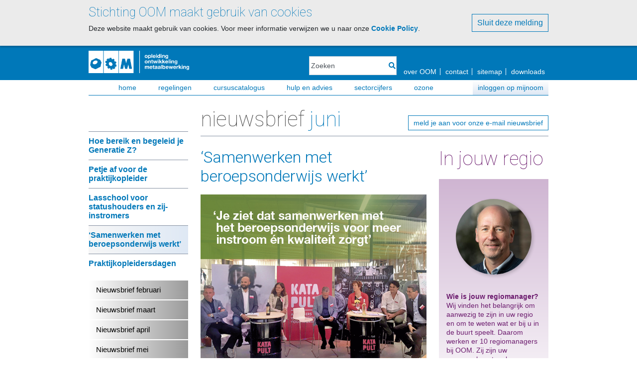

--- FILE ---
content_type: text/html; charset=utf-8
request_url: https://www.oom.nl/Nieuwsbrief/Nieuwsbrief-juni-2019-(1)/Samenwerken-met-beroepsonderwijs-werkt
body_size: 19957
content:
<!DOCTYPE html>
<html  >
<head id="head"><title>
	OOM - ‘Samenwerken met beroepsonderwijs werkt’
</title><meta charset="UTF-8" /> 
<meta charset="utf-8">
<meta name="viewport" content="width=device-width, initial-scale=1"/>

<link rel="stylesheet" href="/OOM/assets/css/bootstrap.min.css" type='text/css'>
<link rel="stylesheet" href="/OOM/assets/css/bootstrap-slider.min.css" type='text/css'>
<link rel="stylesheet" href="/OOM/assets/css/style.min.css?v=4" type='text/css'>
<link rel="stylesheet" href="/OOM/assets/css/font-awesome.min.css" type='text/css'>
<link rel='stylesheet' href='https://fonts.googleapis.com/css?family=Roboto:400,300,100' type='text/css'>

<script type="text/javascript">
  var startup = [];
</script> 
<link href="/OOM/media/images/system/favicon.ico" type="image/x-icon" rel="shortcut icon"/>
<link href="/OOM/media/images/system/favicon.ico" type="image/x-icon" rel="icon"/>
<meta property="og:title" content="‘Samenwerken met beroepsonderwijs werkt’" />
<meta property="og:site_name" content="OOM" />
<meta property="og:url" content="https://oom.nl/nieuwsbrief/nieuwsbrief-juni-2019-(1)/samenwerken-met-beroepsonderwijs-werkt" />
<meta property="og:description" content="" />
<meta property="og:image" content="https://www.oom.nl/getmedia/ce6e56b1-80e2-4fa9-9595-ac698cbfea4a/4_thumb-Katapult.jpg?width=375&height=250&ext=.jpghttps://www.oom.nl/getmedia/8b11ccfa-aa29-4b6b-8a9a-04ff5a38a979/4-artikel-Katapult.jpg" />
<meta property="og:type" content="article" />

<meta name="twitter:card" content="summary_large_image" />
<meta name="twitter:site" content="@oom" />
<meta name="twitter:title" content="‘Samenwerken met beroepsonderwijs werkt’" />
<meta name="twitter:description" content="" />
<meta name="twitter:image" content="https://www.oom.nl/getmedia/ce6e56b1-80e2-4fa9-9595-ac698cbfea4a/4_thumb-Katapult.jpg?width=375&height=250&ext=.jpghttps://www.oom.nl/getmedia/8b11ccfa-aa29-4b6b-8a9a-04ff5a38a979/4-artikel-Katapult.jpg" />
<link href="/CMSPages/GetResource.ashx?_webparts=1697" type="text/css" rel="stylesheet"/>
</head>
<body class="LTR Chrome NLNL ContentBody" >
    
    <form method="post" action="/Nieuwsbrief/Nieuwsbrief-juni-2019-(1)/Samenwerken-met-beroepsonderwijs-werkt" onsubmit="javascript:return WebForm_OnSubmit();" id="form">
<div class="aspNetHidden">
<input type="hidden" name="__CMSCsrfToken" id="__CMSCsrfToken" value="Ne6rAiUr6IE08J6ezPZDoVs0LOCnISV7mMlzdGQOlWhzADBXiv8Uc3ifsO6FGucoa9JjUevvzf+WXKhwG/WetKptzEOJyWkjzHYRWAgkoeA=" />
<input type="hidden" name="__EVENTTARGET" id="__EVENTTARGET" value="" />
<input type="hidden" name="__EVENTARGUMENT" id="__EVENTARGUMENT" value="" />
<input type="hidden" name="__VIEWSTATE" id="__VIEWSTATE" value="EDyMLn6nIEr9tQ+D7HkGrThU1RcaZ574ISWk8o/2f1wzoyk6lVHu4fNnh8xEGBXTCAZtEtN410kz8S25V5G7afjFx+yD7WqPLYhcBxxHQFYgD6iCFRM4noHMYtTYQ5mW4Ekd27aRlpQRx9YKTN6TnULJsU/nk0cTFAQrwRDnI9EAfrrBjMU9xUS7OraLBgciZwjfZ/DPtsvFgli8d8h4I/n+LDQKR8SrR0WuUw+5vGRmet05HR4JT+Dmu2fBnBx5DFaaeIMEnEnWWpRHwY3ftnf8ZuOPIvNeuVZzchvF/PauhXnN3HlZZbiZqvFkBBq8b37eQ3NYb4U8gguLGGG+0CMVnf8ARpjdZ+5DeSto99BuJYwalOPN6DT6qbueXq1LeMnEyZKXUa0L+N5ecIKFVO0aSXYuYsBNP/3sR+caOVy2tKGzFqSa8c0RrfviZQ3NT7POGWkEJCJUfJox46t13U35gQ1hxrsFD3fvVIs1WNhGD+B5ANYUkXEIsEdseGeWZNCxGwiMpl1qyBo0mBbNzniumnv+piGGZ/EjQGPsMpHFgd+K3bG1wPjlvP0UBVeRThEVUZnE7ktkHXizoY75i9jJz2fyLHPrbbP5PuEyu2u5U2PdaYH/dq6OJjJmxG3UGfTPxI66wfOLfdjGTRH4fcsOhnJYPowgFyfAUXCir+l0I4WUOtiBzdugSRyKKU2rbhKPslGqR+0RA2jYO+7HlQtOHOyZlxCgxCWY+nhwBiHYaMGlSvlcDJ1jPxvV56shRK+pqBNJLwiRAvow8wrj0IkZTmcfWNzZzSyuwGP18Uuv0R/vYXU3skHfmhi3LBalpk7lE7mdG83Yi21uMCeAG3pMl0XXNwuae7Wd5BgYY8yU/WNE5vr71keLeWWasmZdmh/MXHu20yHCgpRTgqutw3ZKqT1o8US6rhGJYTeiTzN659XrygjyEfwKKyliEOWCRJXtf2C8K58xQRt2XlnpgU7EW8rcvdV3bGjkaT19IuVg0BSsDCSctdwZR+Dl156dkNaOusmA+/t2ncLSCXPnrvO61cwSrKMjgJ64t822l4rm1DJnFgvIDO+vhXWlXnQ7XdJft5m3wH6VLFXLssC6lNyKm2PWiWCNRbSJJN2Wxb4SOL7OVdDmu3RpDhMA/QPvlqpA3w77usxVgrLWVsyF/i2sGBgZS7Ju9LHqKyut5XbQKPhsqn/i07Lto/[base64]/SYWquG46sCGRaJm5H5brtDRrSYhYZPkvUzkPsl9GMbGC2qBDuH/nMNOgqrOZl576Y86RO7ySXNfkTh0L18TJee86duPt50c1bGYCHxRtYc4iU3u6rSr7S4bAr3MBXFCmwUv/rWUZjgq58pAYzSk/SU0T4L3TCilNHrt+DDVhmq+q3tzGK8Ugx4vcs3McAnCC8FUJ85wGD/[base64]/llS9BPrezgVGgnKwpbZMKHG3I0fW7VucnS9+VFpXiTcyxgKObBk8TXbBCbsa2GgrFTjXCImFsozww3PbW7soTwCUbzCgN/ppG+EB6dHA0OcrASRee7szdIVcb3c0O7BRpf+mxsvy41Ppe7z60/2dygopQwTDztz+DP8sD1/SLygWmAb33e/S9h2BBZ6FL+oY7H2Xe3+G69NQwvVrg/4voeFavdlm4tS+3achoNFw7bc4PvtDL83CNgRzqZYJFzO6zRaLLeUIiZalXmV8lFfV2SOzdrFqoOe0qc4xVbYJdqgr9H4ForDOnfqqnlNjfnXEz+v7BqVqG6QfQYXEKxq6iteDcBArSqcg3T+HaQbdVV2A3fxUlSqae9EI3VG+Ep3ylpkLWfA/ZmrLogzXe7rqhvq0tdBMVYpFhTIcmpswpimm3NrHGSt/[base64]/xT6fkT0cuFThhyqu/[base64]/r2VsyK/JKoHcivrzuyRTB2G2nth8eyKo9mzcRT/f4cn40h1or8khVX634mbpCXiJxLDWHC9oC8k2FuqAWe3Q1yji27y24Nx4Y+PeOmKz2WvZHtHakfvIkm3hox6HIcx4GMEKrAH0KPI4utjj5VB+pexnt1Fsts78LTNM7QFJMc04UfG62WatRSkjKcDAubIVog7u8PHCeAd7QqMLT4J8b5NvXU6an3nkuCER+/wUpfdXMGaCcBYlNqH5Qpfv8ok8oDchEl4swj0osH+948k2wKMPchAksHbgX8WoLIOWdzp7cuKFbsKu2FTY2aKO4Dpan3Ac479q4tY8DohzwKY6xD+ayTmhP8GpypOB/AT1BqeV+30xXQ8JTWwUWB2fR8eTWzNaV+uVFQ0bz5EYLv0NSB3CGrWZU1JSBt9kQc+IwZVKGD4WEl+H4Ay7H7fyTxCZ0MiiJ5hZy0IK14yZdPHUBzSVBA6RiNsgrpxDknKXxu3pfOhf6ErsKMC2ogx+1StIYm3IhisPkg/rxYSzfgiEUqr4Lv1wKaLsyuB8MNEJab71eu4N0rr0OBounsa/onsyh7CxSQ0tznpIwWsb8idnsI0lF0KeR8ucOMYBosCPA8IEDDE0tEer21/Q4Jl3KRT/uSubnTA20rp/gfdgpTGaw9+l8pwOX6Rzrr2vmDr7vL64lzKpM77+uokNIOoUgx0V4r0IL4glq7veXqMpGLTj4VURD+DyYNpFtLN8gXj9r4OhtDEIpSi+Ni+2IxTJfVjVMUavl1gCJwQ1L/xWUmh9AknzgL+t7NUJw8zyIXeKdEWP77etxhkki6Cg4y2pRR8AK+BS1fHhx9bmy8nsEy+qfZqO/B0r7ktBVnnyIZNehWgjWMKwM4QqWZmWYKCz5DR9S06vGjr2eJlHo+CfIVPc6Dne8kad63yv9WJbUKAFRdeUzkyzliOJHi1xql3eJhYGdcJfdb3iWy3x8AeFbHRqq5z/4VLcwlfgT/eCM/ih/ZJPOVsJ7rReiTWnKiYGupjOCiqGgVDvsxz9gbqo1egbzEnM3AfKafjnoF3nJF2q4oBVMkmxaY7+YOZecZX47fCibPMyophLGLsZ0FK7s6xzmLd+LEzsEouScK1FM6FI0tvR9U/+QYSWl7er4OzAAKDM6nN18gOFw7r+PAIutvcMUcu1JrxjI9GGRvnlbji1uYZh+4Et3hxjQzqo00x+lDM/[base64]/up6YvBIEIVCI4wLfy6gEadCr7ui8aiKVD0RDDiv3gI79hN1aU4kAQC8zcFEEXNg3rJ/kFI9HaS2vlGWvqtidFOhfsAb2HLJsRlh267JSaMWBbfIIxA/PVjVyQxBQ7wmDYGcmfWypKqHdpO8MrAiV6w7YVJMYtOFQ58JqnJdg5zidFcxkrG4w/omVDJ0QDI1iBCwEhdlvJwOrdJKVhYiiR+6gnluAxjWQ/ULgsMCXjHRpCzsMSyo8Lf9EXaD7+teDBBi0VDs9FzHNgIoXojtv18xyMVpQkBHFCCP290sHr57Fi0jGkd2bz+Izmxg89qoG+lYut9OMPb8TjV8fIsEj0jKXm3ZAps+BUO+jRR7g+o7sWm8V9zBXUCxFH/r5x84wC3aA9VXcuet5xVfYf2EBSAyCSmAtSFGpmDL4AjhWnjkhFI97tTvkkG3/roTzSMrP4VdQtg/G4vIcm7CiaUzdUcTgQyZHEf9z2Mo5dm1NYNr77ux7/NuGafbDEfaL9PmGeVbu8ABolyAlwqceYjp4pzm9+2mmpJDE9QLiuBwZ2QMyhFLbaVa1lFxZCNmwkzau/GW+rWsXvKkTL4WCI9LZDOGaJ6uLIR5LZLby6g06qkCJRDbU1LNUJlLYlyPz+kn/oo2NZve19CNi+rb7QV4kXjYXGNC4xtpEodfWXB/[base64]/aZaw18PGHTjGM14bCgM1N9hqptCYEHQHuCcAdAcJ7rwR2O9ZUnqn5ngwWRZz+ihMOLgpAGDuFCkrBz7O3b9ioE9QnUIB7FVHZy+JCjjNy7TzFLnT69Tte31OHBkCWc8h1SwGQYY9WwizhEgBNeMN/TggI1mN72r3AfnwRoEhpU6R00cUHi6045MDTJYrXShDIZQp5YexxLINFU8//bYPIcuUsrM9YfQg+Xq2ZG93DFieSBGn3izwEQGAxfA97GZ3hnRc5vaF+4rvqyCQ9gt0u4l2d7jj+U9lReJw8v4OTtASAKQ2fueZLksxNwi/FbDhPpqTyheXMoliwGsd5HmnzZ2v0UrqGQVHRlxpLpE9fFLzo2caeyMtIeZUR65YbEMHzdtCnCCFDhn0l1wgCVvA/6O1Amz4IUOqIUjEsweqmqnXaVFIie7ykckGtme9y0w8FnhDAscWGexFIu4uIaQ5HKQVLn/ArpvECDiKCmuiTRFp96qzCpRlKwXyJlJmB5D5dnEKFlzumORf+hGF5NVlrywFWt3cm41/+z+e3n03Dob7EvHRYvUbW6g9/iNpMxf98Rew1ABCDwAV3Vo1OA42Nn+3V+SeKuxexE9Md/8Kc2AJEsBLvSsc/Fy8Rgm06LbYt8Uecd3ywjxv3HXT4tzb3rREujXP5XSyfE/MKkonbrv1M0mPCCor/[base64]/U7hRSpMXe8vPhRXmxpYU3CTylI4fUm/dKokRSywBzMNyWLwXoiz0si0CzDuFKME2/crVduSCbFIyNIttesVWQiil/AZogPOmrIbImEZuMvdehxdDfxIjvm5vuPEMcrCWvdksDUMLtia+ezXZ6NLmTsR6izJ1/wfydDrzKveyJ5xVjwFnmy9zs9aI5PWVcAk4jxRdfj9jnpwjAax22/Nz8RZNYeDVs5udTNMNEXmfGI0LYJmXxHHwlqWKt9rtp3SPcDiRVjyCVDRF9j0nFYabEzDLsFB17v6WtBuGsogUKQHctbkqZk29rKCzYTsjTXA530z6IGFUUQ2GFcR4FiLVnja0zs2PqScxrq/CCYtOB1NPk2eRMtbKM242jBy69qcunitIH+19rmHA0Hc4Q8SJMJNJuBwnqraGPzxvnpFdiW/DyppUnoMuocYY+3pU/T9yu4qqml25cnWrCwir/[base64]/BGrOtww1NdcGV18TeBTRN6elXYp6Ts6KYTFuJ0DKiPKNIEXOa4aJm+fueuQpJOHI29yfCW6hHG3UezApGahoh/DYOCS5WK+RAdm+uyJ1frevPEysM0jkjiKhjqwpTAlLKAzAEifbhrVvGTHykaSTtFIPxox1+UoLnhIZn/8E+nG60bT+ES8hke01Amm0rnqjsV4SFBbM80UDSuUYlEgN8C49F3iP0eOnaXygMlfFlaN/AY2C3jt4YUb6mC4ZsWeEuWmTJjTWfxeL/HbsSBzfM6t2zmEQyhLk+ELsRmvMgh9aFPBjlJxtxq/JVWI0ZR61T/s6ovb/Z4tvZIfE9JdIBWQJUd6Jtp0bTMQrg/kbl5uTQEe2HPelJnl9MkQVocH1FO5E8MBcV87yhpj+AXplTdSsVxKgAvvdSymnv7ebZPAUXhe1PLn9kr/sWbxhM/XSxjwhxKKxERE7+TMHeUF98kt3+w7s+Zah4UlwrXT/uy4bmsKsYTMF+rH9QEz+YZpxjGNQFM4jYMVH92hML4wvmVlr4E/3zJVvDNvhH61fQB16au/OP5s=" />
</div>

<script type="text/javascript">
//<![CDATA[
var theForm = document.forms['form'];
if (!theForm) {
    theForm = document.form;
}
function __doPostBack(eventTarget, eventArgument) {
    if (!theForm.onsubmit || (theForm.onsubmit() != false)) {
        theForm.__EVENTTARGET.value = eventTarget;
        theForm.__EVENTARGUMENT.value = eventArgument;
        theForm.submit();
    }
}
//]]>
</script>


<script src="/WebResource.axd?d=pynGkmcFUV13He1Qd6_TZLfzbhDjmZ9llDL9rftHMxoJp5_dtox0ylDTilxOifa9DDf0ddi_ia3fTrDEqoa2xA2&amp;t=638901598200000000" type="text/javascript"></script>

<input type="hidden" name="lng" id="lng" value="nl-NL" />
<script src="/CMSPages/GetResource.ashx?scriptfile=%7e%2fCMSScripts%2fWebServiceCall.js" type="text/javascript"></script>
<script type="text/javascript">
	//<![CDATA[

function PM_Postback(param) { if (window.top.HideScreenLockWarningAndSync) { window.top.HideScreenLockWarningAndSync(1080); } if(window.CMSContentManager) { CMSContentManager.allowSubmit = true; }; __doPostBack('m$am',param); }
function PM_Callback(param, callback, ctx) { if (window.top.HideScreenLockWarningAndSync) { window.top.HideScreenLockWarningAndSync(1080); }if (window.CMSContentManager) { CMSContentManager.storeContentChangedStatus(); };WebForm_DoCallback('m$am',param,callback,ctx,null,true); }
//]]>
</script>
<script src="/ScriptResource.axd?d=NJmAwtEo3Ipnlaxl6CMhvpeR8MERf5wK19pl1hHUfRsM08qw2eN1GXeS-0kCfTb1aL8GjSqJpDWy4KLnyeeKrY61W0U8ykaktsmcrKaeQRggw8ltQKnWVnQmoC0QZl-3OfxXIh5D8NcT_vtuX5v_54dxjh_TRIxROosnkaZfygU1&amp;t=345ad968" type="text/javascript"></script>
<script src="/ScriptResource.axd?d=dwY9oWetJoJoVpgL6Zq8OP0Jio0J1TbBpspr5XOaD9tf_3HWpjzoJAHpYXiD2Btq_nSJ2FQl5gRvdAHFp5nW-PK52oFpNsCuJQigeCSBOcbKAQib24ZWAD_oBBLZSGLCimrel1MceJCTSuDZnOM8XOiJbIf6EMKynMNt0WqExUk1&amp;t=345ad968" type="text/javascript"></script>
<script src="/ScriptResource.axd?d=eE6V8nDbUVn0gtG6hKNX_De8AhkKgAxE8yYPAwIvqge_x4bH3wvW7JBTEC3eQEfcYLKVTf4PhfNdkZIxLKy74F9olCuYAgff9C8BlFOaRxWHQcKOc3Rrnd_lvf0sPIiN0&amp;t=27679117" type="text/javascript"></script>
<script src="/ScriptResource.axd?d=ZZCcFM0bFeS-uv9-t6knbLup9BghMHiKUWqTerru1gksLfxnnxy_ZDoEAtuJgjFV0W2VMtxIOH0C9Ap2TlVL5Nuxrb4NZRa8Oh6a4Xd2NDjG6yB_Ac43F_f_y10DM6Q5k5LNMy5gudN5TQfPCa16RA2&amp;t=27679117" type="text/javascript"></script>
<script src="/ScriptResource.axd?d=mcAASOSteirJeuV-3by3UbixuPk6dQStqnUZgosVI26AyEMavsQkCx4GmxB3x9GI1iQldVUnLIUzk_uQJ0cD6g22DX8XTmQ_tFVuszJ9ljQ1&amp;t=27679117" type="text/javascript"></script>
<script src="/ScriptResource.axd?d=jwf4VSQi7LeShc44FJ-gAS0LZDAE2rY5w-CpQKQFamGOws1Quh4az02p-6NZzosVtMRVZxpQhI4o48rMaJbsR3VnZqTNo_RGc_UROP5nwFGJcgwfBrGfKOGVbRBkmKeJ0&amp;t=27679117" type="text/javascript"></script>
<script src="/ScriptResource.axd?d=HEFpVKbnoeQjkjHkFKu3MPreMoNzVtxjBKPZefK3sQGR3wKcjRf8M2540WfB8dECaME7iLdv1dgN0jpmtK2keDVdX2YSFR9To0n9YoHBslsIKK-3InY4wll8_W6YZcg00&amp;t=27679117" type="text/javascript"></script>
<script src="/ScriptResource.axd?d=X6kQKInQS5YQqruiTh57iGnfgi-kr4GOuCeS1C5Mkv93SWvhV26EtXofT1WTwmUFnZDdkkxHNwC2aG7NPrvzJ6-9O7RmaXriaMhIUh4kw9KSe4JGILe0ZLD9aunKtVkG0&amp;t=27679117" type="text/javascript"></script>
<script type="text/javascript">
	//<![CDATA[

var CMS = CMS || {};
CMS.Application = {
  "language": "nl",
  "isRTL": "false",
  "imagesUrl": "/CMSPages/GetResource.ashx?image=%5bImages.zip%5d%2f",
  "isDebuggingEnabled": true,
  "isDialog": false,
  "applicationUrl": "/"
};

//]]>
</script>
<script type="text/javascript">
//<![CDATA[
function WebForm_OnSubmit() {
null;
return true;
}
//]]>
</script>

<div class="aspNetHidden">

	<input type="hidden" name="__VIEWSTATEGENERATOR" id="__VIEWSTATEGENERATOR" value="A5343185" />
	<input type="hidden" name="__SCROLLPOSITIONX" id="__SCROLLPOSITIONX" value="0" />
	<input type="hidden" name="__SCROLLPOSITIONY" id="__SCROLLPOSITIONY" value="0" />
</div>
    <script type="text/javascript">
//<![CDATA[
Sys.WebForms.PageRequestManager._initialize('manScript', 'form', ['tctxM',''], [], [], 90, '');
//]]>
</script>

    <div id="ctxM">

</div>
    
<a id="top"></a>
<section class="cookie-consent">
<div class="CookieConsent">
    <span id="p_lt_ctl01_SimpleCookieLawConsent_lblText" class="ConsentText"><h1>Stichting OOM maakt gebruik van cookies</h1>
<p>Deze website maakt gebruik van cookies. Voor meer informatie verwijzen we u naar onze <a href="/cookie-policy">Cookie Policy</a>.</p></span>
    
    <span class="ConsentButtons">
        
        
        <input type="submit" name="p$lt$ctl01$SimpleCookieLawConsent$btnAllowAll" value="Sluit deze melding" id="p_lt_ctl01_SimpleCookieLawConsent_btnAllowAll" class="ConsentButton btn btn-default" />
    </span>
</div>
</section>

<header>
    <div class="header-inner">
        <h1 class="hidden">‘Samenwerken met beroepsonderwijs werkt’</h1>
        <a href="#" class="toggle-menu"><i class="fa fa-bars"></i></a>
        <a href="/" class="logo">


<img id="p_lt_ctl04_EditableImage_Logo_ucEditableImage_imgImage" src="/OOM/media/images/system/images/oom_wit.png" alt="Stichting OOM" />

</a>
        <div class="position">
            

<style>
	
</style>

<div id="p_lt_ctl05_OOM_SmartSearchBox_pnlSearch" class="search" onkeypress="javascript:return WebForm_FireDefaultButton(event, &#39;p_lt_ctl05_OOM_SmartSearchBox_btnLinkBtn&#39;)">
	
    <label for="p_lt_ctl05_OOM_SmartSearchBox_txtWord" id="p_lt_ctl05_OOM_SmartSearchBox_lblSearch" style="display:none;">Search for:</label>
    <input type="hidden" name="p$lt$ctl05$OOM_SmartSearchBox$txtWord_exWatermark_ClientState" id="p_lt_ctl05_OOM_SmartSearchBox_txtWord_exWatermark_ClientState" /><input name="p$lt$ctl05$OOM_SmartSearchBox$txtWord" type="text" maxlength="1000" id="p_lt_ctl05_OOM_SmartSearchBox_txtWord" class="form-control" />
	<a id="p_lt_ctl05_OOM_SmartSearchBox_btnLinkBtn" href="javascript:__doPostBack(&#39;p$lt$ctl05$OOM_SmartSearchBox$btnLinkBtn&#39;,&#39;&#39;)"><i class="fa fa-search"></i></a>	  
    <div id="p_lt_ctl05_OOM_SmartSearchBox_pnlPredictiveResultsHolder" class="predictiveSearchHolder">

	</div>

</div>
            <nav class="menu-global">
                <h1 class="hidden">Navigatie</h1>
                <ul>
<li><a href="/Over-OOM">over OOM</a></li><li><a href="/Over-OOM/Contact">contact</a></li><li><a href="/Sitemap">sitemap</a></li><li><a href="/Downloads">downloads</a></li>
</ul>
            </nav>
        </div>
    </div>
    <nav class="menu">
        <h1 class="hidden">Menu</h1>
        
	<ul id="menuElem">
		<li>
			<a href="/">Home</a>
		</li>
		<li>
			<a href="/Regelingen">Regelingen</a>
		</li>
		<li>
			<a href="https://www.cursuscatalogus.nl">Cursuscatalogus</a>
		</li>
		<li>
			<a href="/Hulp-en-advies">Hulp en advies</a>
		</li>
		<li>
			<a href="/Sectorcijfers">Sectorcijfers</a>
		</li>
		<li class="highlight">
			<a href="https://www.mijnoom.nl/">Inloggen op mijnoom</a>
		</li>
		<li>
			<a href="https://www.oom.nl/Hulp-en-advies/oZone">oZone</a>
		</li>

	</ul>



    </nav>
</header>


  <main class='page-type-oom-news'>


<section class="page-content news">
  <aside>
    <nav class="nav-news">
	<ol>
<li>
  <a href="/Nieuwsbrief/Nieuwsbrief-juni-2019-(1)/Hoe-bereik-en-begeleid-je-Generatie-Z" >Hoe bereik en begeleid je Generatie Z?</a>
</li>
<li>
  <a href="/Nieuwsbrief/Nieuwsbrief-juni-2019-(1)/Petje-af-voor-de-praktijkopleider" >Petje af voor de praktijkopleider</a>
</li>
<li>
  <a href="/Nieuwsbrief/Nieuwsbrief-juni-2019-(1)/Lasschool-voor-statushouders-en-zij-instromers" >Lasschool voor statushouders en zij-instromers</a>
</li>
<li>
  <a href="/Nieuwsbrief/Nieuwsbrief-juni-2019-(1)/Samenwerken-met-beroepsonderwijs-werkt" class="active">‘Samenwerken met beroepsonderwijs werkt’</a>
</li>
<li>
  <a href="/Nieuwsbrief/Nieuwsbrief-juni-2019-(1)/Praktijkopleidersdagen" >Praktijkopleidersdagen</a>
</li>

	</ol>
</nav><nav class="grey-menu">
	<ol>
      
<li>
  <a  href="/Nieuwsbrief/Nieuwsbrief-februari-2025">
    Nieuwsbrief februari 
  </a>
</li>

<li>
  <a  href="/Nieuwsbrief/Nieuwsbrief-maart-2025">
    Nieuwsbrief maart 
  </a>
</li>

<li>
  <a  href="/Nieuwsbrief/Nieuwsbrief-april-2025">
    Nieuwsbrief april 
  </a>
</li>

<li>
  <a  href="/Nieuwsbrief/Nieuwsbrief-mei-2025">
    Nieuwsbrief mei 
  </a>
</li>

<li>
  <a  href="/Nieuwsbrief/Nieuwsbrief-juni-2025">
    Nieuwsbrief juni 
  </a>
</li>

<li>
  <a  href="/Nieuwsbrief/Nieuwsbrief-juli-2025">
    Nieuwsbrief juli 
  </a>
</li>

<li>
  <a  href="/Nieuwsbrief/Nieuwsbrief-augustus-2025">
    Nieuwsbrief augustus 
  </a>
</li>

<li>
  <a  href="/Nieuwsbrief/Nieuwsbrief-september-2025">
    Nieuwsbrief september 
  </a>
</li>

<li>
  <a  href="/Nieuwsbrief/Nieuwsbrief-oktober-2025">
    Nieuwsbrief oktober 
  </a>
</li>

<li>
  <a  href="/Nieuwsbrief/Nieuwsbrief-november-2025">
    Nieuwsbrief november 
  </a>
</li>

<li>
  <a  href="/Nieuwsbrief/Nieuwsbrief-december-2025">
    Nieuwsbrief december 
  </a>
</li>


	</ol>
</nav> 
    
  </aside>
  <article>
    <h1>	Nieuwsbrief juni 



</h1>
    <a id="p_lt_ctl08_pageplaceholder_p_lt_ctl03_Link_Button_Subscribe_btnElem_hyperLink" class="button inschrijven" href="/Nieuwsbrief/Inschrijven-nieuwsbrief"><span id="p_lt_ctl08_pageplaceholder_p_lt_ctl03_Link_Button_Subscribe_btnElem_lblText">meld je aan voor onze e-mail nieuwsbrief</span></a>

    <div class="columns">
      <div class="column">
        <h1>‘Samenwerken met beroepsonderwijs werkt’



</h1><img id="p_lt_ctl08_pageplaceholder_p_lt_ctl04_EditableImage_NewsImage_ucEditableImage_imgImage" src="/getmedia/8b11ccfa-aa29-4b6b-8a9a-04ff5a38a979/4-artikel-Katapult.jpg" alt="" />

<p><strong>	Op 13 en 14 juni vond de Katapultdag on tour plaats in Noord-Holland. De meest innovatieve ideeën voor een structurele verbinding tussen beroepsonderwijs en bedrijfsleven werden gepitched voor een jury met onder andere OOM-directeur Erik Yperlaan.<br />
&nbsp;



</strong></p>Katapult is een netwerk van meer dan 180 samenwerkingsverbanden tussen onderwijs en bedrijfsleven en zet zich in om de samenwerking tussen onderwijs, bedrijfsleven en maatschappij te verbeteren. De netwerkorganisatie kwam in 2016 voort uit Platform Bèta Techniek en wordt gefinancierd door de ministeries van OC&amp;W en EZK en Techniektalent.nu.<br />
<br />
<strong>Innovatie challenge</strong><br />
Het thema van de tweedaagse Katapultdag on tour in Noord-Holland was &lsquo;Een structurele verbinding tussen innovatie en beroepsonderwijs&rsquo;. Voor de deelnemers uit beroepsonderwijs en bedrijfsleven waren op 13 juni verschillende routes in de provincie uitgezet op het gebied van SMART, Industrie 4.0, Energie en Zorg. Op 14 juni stond er een <em>innovatie challenge</em> op het programma bij de 3D Makerszone in Haarlem. Bedrijven en NGO&rsquo;s zoals ECN Petten, PWN en Tata Steel hadden hiervoor concrete vraagstukken aangeleverd, waar 7 teams van projectleiders, docenten, studenten en bedrijven antwoord op moesten geven. Aan het eind van de middag werden de plannen gepitched voor de jury.<br />
&nbsp;<br />
<strong>Instroom én kwaliteit</strong><br />
Erik Yperlaan beoordeelde als jurylid de meest innovatieve ideeën voor een structurele verbinding tussen beroepsonderwijs en bedrijfsleven. &lsquo;Samenwerken met het beroepsonderwijs werkt. Je ziet dat het voor meer instroom én kwaliteit zorgt. Bij het Nova College in Haarlem bijvoorbeeld, steeg de instroom van mbo-studenten met 18 procent, dankzij de samenwerking binnen Techport. Studenten krijgen nu de nieuwste innovaties mee in hun opleiding door de verbinding met het Field Lab Smart Maintenance, dé proeffabriek voor slim onderhoud in de maakindustrie.&rsquo;&nbsp; De jury was onder de indruk van de voorstellen en riep twee teams uit tot winnaar. Met de uitkomsten zal Katapult de ministeries van OC&amp;W en EZK adviseren over wat zij kunnen doen om de verbinding tussen beroepsonderwijs en bedrijfsleven in de regio te ondersteunen.<br />
&nbsp;<br />
<strong>Samenwerken met het beroepsonderwijs?</strong><br />
Zou jij ook (intensiever) willen samenwerken met het beroepsonderwijs? Katapult kan je daarbij helpen. Op <a href="https://netwerk.wijzijnkatapult.nl/">netwerk.wijzijnkatapult.nl</a> vind je samenwerkingsverbanden bij jou in de buurt - in de metaal of cross-sectoraal- bij wie je je aan kunt sluiten. Je kunt natuurlijk ook zelf een samenwerkingsverband opzetten. Op <a href="http://www.wijzijnkatapult.nl/bedrijven">wijzijnkatapult.nl/bedrijven</a> vind je goede voorbeelden, business modellen, <em>trouble shooting, </em>creatieve ideeën, samenwerkingsvormen en routes naar financiering.<br />
&nbsp;<br />
<em>Vragen over samenwerking met het beroepsonderwijs? Mail naar </em><a href="mailto:hallo@wijzijnkatapult.nl"><em>hallo@wijzijnkatapult.nl</em></a><em> of bel 070-3119717.</em><br />
&nbsp;<br />
&nbsp;





<section class="share">
	<ol>
		<li><a target="_blank" href="https://twitter.com/intent/tweet?text=‘Samenwerken met beroepsonderwijs werkt’ ‘Samenwerken met beroepsonderwijs werkt’" class="fab fa-twitter-square"></a></li>
		<li><a target="_blank" href="https://plus.google.com/share?url=https://oom.nl/Nieuwsbrief/Nieuwsbrief-juni-2019-(1)/Samenwerken-met-beroepsonderwijs-werkt" onclick="window.open(this.href,'','scrollbars=1,resizable=1,width=400,height=620');return false;" class="fab fa-google-plus-square"></a></li>
		<li><a target="_blank" href="http://www.facebook.com/sharer/sharer.php?u=https://oom.nl/Nieuwsbrief/Nieuwsbrief-juni-2019-(1)/Samenwerken-met-beroepsonderwijs-werkt&t=‘Samenwerken met beroepsonderwijs werkt’" class="fab fa-facebook-square"></a></li>
		<li><a target="_blank" href="http://www.linkedin.com/shareArticle?url=https://oom.nl/Nieuwsbrief/Nieuwsbrief-juni-2019-(1)/Samenwerken-met-beroepsonderwijs-werkt" class="fab fa-linkedin"></a></li>
		<li><a target="_blank" href="mailto:?subject=Artikel van oom.nl &body=Hallo,%0D%0A%0D%0AIk kwam een artikel tegen die je wellicht interessant vindt:%0D%0Ahttps://oom.nl/Nieuwsbrief/Nieuwsbrief-juni-2019-(1)/Samenwerken-met-beroepsonderwijs-werkt" class="fas fa-envelope-square"></a></li>
	</ol>
</section>       
        
      </div>
      <aside class="column">
          <h1>In jouw regio



</h1>


    <div class='regiomanager color8'>
        <div class="photo">
            
                    <img src="https://www.oom.nl/getmedia/20ce17cf-2445-4dab-8fe7-57db63e8dae9/RKL" />
                
                    <img src="https://www.oom.nl/getmedia/e77a50c0-8dc8-4d22-bb2e-ba5b680c07bd/MKA" />
                
                    <img src="https://www.oom.nl/getmedia/9b71030c-2039-4ead-98dd-547af3f818c8/MSC" />
                
                    <img src="" />
                
                    <img src="https://www.oom.nl/getmedia/dff48fc3-0222-46df-a6cc-40899f1c8d0c/DAG" />
                
                    <img src="" />
                
                    <img src="" />
                
                    <img src="https://www.oom.nl/getmedia/94e6bb70-039d-4282-98b5-ad0193ffbcac/AVE" />
                
                    <img src="https://www.oom.nl/getmedia/5b6b42e3-89e5-45cd-bb14-ce6871d2632e/JLE" />
                
                    <img src="https://www.oom.nl/getmedia/5ea56310-e344-4c37-a364-7c5842e54469/BST" />
                
        </div>
                            
        <p id="p_lt_ctl08_pageplaceholder_p_lt_ctl06_OOM_RegioManager_pMultipleRegionManager">
            
            
                <b>Wie is jouw regiomanager?</b><br />
                Wij vinden het belangrijk om aanwezig te zijn in uw regio en om te weten wat er bij u in de buurt speelt. Daarom werken er <span id="p_lt_ctl08_pageplaceholder_p_lt_ctl06_OOM_RegioManager_lblCountRegionmanagers">10</span> regiomanagers bij OOM. Zij zijn uw aanspreekpunt en kunnen u helpen en adviseren bij uw opleidingsbeleid.
            
        </p><div id="p_lt_ctl08_pageplaceholder_p_lt_ctl06_OOM_RegioManager_pnlFormZipCode">
	
			<input name="p$lt$ctl08$pageplaceholder$p$lt$ctl06$OOM_RegioManager$txtZipcode" type="text" id="p_lt_ctl08_pageplaceholder_p_lt_ctl06_OOM_RegioManager_txtZipcode" class="form-control" placeholder="postcode" />
			<input type="submit" name="p$lt$ctl08$pageplaceholder$p$lt$ctl06$OOM_RegioManager$btnChangeZipCode" value="wijzigen" id="p_lt_ctl08_pageplaceholder_p_lt_ctl06_OOM_RegioManager_btnChangeZipCode" class="btn" />
		
</div>
    </div>



    <div class="activities-regional color8">

        <h1>Activiteiten</h1>

        <div class="activities-regional-inner">
            

                    <h2>januari</h2>

                    
                            <ul>
                        
                                <li>
                                    <div class="day-of-month">27:</div>
                                    <div>
                                        <a href="/Activiteitenkalender/Activiteit?ActivityID=2001070">Webinar: Aan de slag met OOM</a>
                                        Online
                                    </div>
                                </li>
                        
                                <li>
                                    <div class="day-of-month">27:</div>
                                    <div>
                                        <a href="/Activiteitenkalender/Activiteit?ActivityID=2001053">Gevorderdentraject voor de Praktijkopleider Amstelveen</a>
                                        Amstelveen
                                    </div>
                                </li>
                        
                                <li>
                                    <div class="day-of-month">29:</div>
                                    <div>
                                        <a href="/Activiteitenkalender/Activiteit?ActivityID=2001008">P&O Café</a>
                                        Utrecht
                                    </div>
                                </li>
                        
                            </ul>
                        

                

                    <h2>februari</h2>

                    
                            <ul>
                        
                                <li>
                                    <div class="day-of-month">24:</div>
                                    <div>
                                        <a href="/Activiteitenkalender/Activiteit?ActivityID=2001071">Webinar: Aan de slag met OOM</a>
                                        Online
                                    </div>
                                </li>
                        
                                <li>
                                    <div class="day-of-month">12:</div>
                                    <div>
                                        <a href="/Activiteitenkalender/Activiteit?ActivityID=2001103">Demo oZone</a>
                                        Online
                                    </div>
                                </li>
                        
                                <li>
                                    <div class="day-of-month">19:</div>
                                    <div>
                                        <a href="/Activiteitenkalender/Activiteit?ActivityID=2001112">oZone voor auteurs</a>
                                        Online
                                    </div>
                                </li>
                        
                                <li>
                                    <div class="day-of-month">3:</div>
                                    <div>
                                        <a href="/Activiteitenkalender/Activiteit?ActivityID=2001081">workshop oZone inrichten en aan de slag (voor MKB-bedrijven)</a>
                                        Online
                                    </div>
                                </li>
                        
                                <li>
                                    <div class="day-of-month">24:</div>
                                    <div>
                                        <a href="/Activiteitenkalender/Activiteit?ActivityID=2001123">Kennissessie Fedecom en OOM</a>
                                        Apeldoorn
                                    </div>
                                </li>
                        
                                <li>
                                    <div class="day-of-month">9:</div>
                                    <div>
                                        <a href="/Activiteitenkalender/Activiteit?ActivityID=2001004">P&O Café</a>
                                        Arnhem
                                    </div>
                                </li>
                        
                                <li>
                                    <div class="day-of-month">12:</div>
                                    <div>
                                        <a href="/Activiteitenkalender/Activiteit?ActivityID=2001067">Basistraining voor de Praktijkopleider Assen</a>
                                        Assen
                                    </div>
                                </li>
                        
                                <li>
                                    <div class="day-of-month">19:</div>
                                    <div>
                                        <a href="/Activiteitenkalender/Activiteit?ActivityID=2001097">Basistraining voor de Praktijkopleider Borne</a>
                                        Borne
                                    </div>
                                </li>
                        
                                <li>
                                    <div class="day-of-month">26:</div>
                                    <div>
                                        <a href="/Activiteitenkalender/Activiteit?ActivityID=2001124">Kennissessie Fedecom en OOM</a>
                                        Boxtel
                                    </div>
                                </li>
                        
                                <li>
                                    <div class="day-of-month">12:</div>
                                    <div>
                                        <a href="/Activiteitenkalender/Activiteit?ActivityID=2001023">P&O Café</a>
                                        Deventer
                                    </div>
                                </li>
                        
                                <li>
                                    <div class="day-of-month">5:</div>
                                    <div>
                                        <a href="/Activiteitenkalender/Activiteit?ActivityID=2001033">Gevorderdentraject voor de Praktijkopleider Dordrecht</a>
                                        Dordrecht
                                    </div>
                                </li>
                        
                                <li>
                                    <div class="day-of-month">2:</div>
                                    <div>
                                        <a href="/Activiteitenkalender/Activiteit?ActivityID=2001126">Functionerings-/ beoordelingsgesprekken</a>
                                        Nieuwegein
                                    </div>
                                </li>
                        
                                <li>
                                    <div class="day-of-month">5:</div>
                                    <div>
                                        <a href="/Activiteitenkalender/Activiteit?ActivityID=2001122">Workshop Duurzame inzetbaarheid van medewerkers: Klaar voor de toekomst</a>
                                        Nieuwegein
                                    </div>
                                </li>
                        
                                <li>
                                    <div class="day-of-month">24:</div>
                                    <div>
                                        <a href="/Activiteitenkalender/Activiteit?ActivityID=2001100">Cursus 1: Employer Branding - bouw een sterk werkgeversmerk</a>
                                        Nieuwegein
                                    </div>
                                </li>
                        
                                <li>
                                    <div class="day-of-month">10:</div>
                                    <div>
                                        <a href="/Activiteitenkalender/Activiteit?ActivityID=2001017">P&O Café</a>
                                        Vught
                                    </div>
                                </li>
                        
                            </ul>
                        

                

                    <h2>maart</h2>

                    
                            <ul>
                        
                                <li>
                                    <div class="day-of-month">24:</div>
                                    <div>
                                        <a href="/Activiteitenkalender/Activiteit?ActivityID=2001072">Webinar: Aan de slag met OOM</a>
                                        Online
                                    </div>
                                </li>
                        
                                <li>
                                    <div class="day-of-month">17:</div>
                                    <div>
                                        <a href="/Activiteitenkalender/Activiteit?ActivityID=2001104">Demo oZone</a>
                                        Online
                                    </div>
                                </li>
                        
                                <li>
                                    <div class="day-of-month">10:</div>
                                    <div>
                                        <a href="/Activiteitenkalender/Activiteit?ActivityID=2001082">workshop oZone inrichten en aan de slag (voor MKB-bedrijven)</a>
                                        Online
                                    </div>
                                </li>
                        
                                <li>
                                    <div class="day-of-month">12:</div>
                                    <div>
                                        <a href="/Activiteitenkalender/Activiteit?ActivityID=2001129">Basistraining voor de Praktijkopleider Hardenberg</a>
                                        Hardenberg
                                    </div>
                                </li>
                        
                                <li>
                                    <div class="day-of-month">18:</div>
                                    <div>
                                        <a href="/Activiteitenkalender/Activiteit?ActivityID=2001125">Kennissessie Fedecom en OOM</a>
                                        Heerenveen
                                    </div>
                                </li>
                        
                                <li>
                                    <div class="day-of-month">4:</div>
                                    <div>
                                        <a href="/Activiteitenkalender/Activiteit?ActivityID=2001132">Kennisavond Verspanen Nieuwegein</a>
                                        Nieuwegein
                                    </div>
                                </li>
                        
                                <li>
                                    <div class="day-of-month">4:</div>
                                    <div>
                                        <a href="/Activiteitenkalender/Activiteit?ActivityID=2001127">Functionerings-/ beoordelingsgesprekken</a>
                                        Nieuwegein
                                    </div>
                                </li>
                        
                                <li>
                                    <div class="day-of-month">23:</div>
                                    <div>
                                        <a href="/Activiteitenkalender/Activiteit?ActivityID=2001128">Functionerings-/ beoordelingsgesprekken</a>
                                        Nieuwegein
                                    </div>
                                </li>
                        
                                <li>
                                    <div class="day-of-month">25:</div>
                                    <div>
                                        <a href="/Activiteitenkalender/Activiteit?ActivityID=2001101">Cursus 2: Employer branding - nieuwe werknemers vinden en collega’s binden</a>
                                        Nieuwegein
                                    </div>
                                </li>
                        
                            </ul>
                        

                
        </div>

    </div>


 <div class="regional-content">
<hr/>




<h3>Bedrijven gezocht voor pilot Stageopdrachten</h3>
<p data-end="256" data-start="0">Maak snel stageopdrachten die passen bij je bedrijf én bij de leerdoelen. &#39;Stageopdrachten&#39;&nbsp;genereert automatisch opdrachten op basis van leeftijd, opleiding, niveau, interesses en lopende projecten.</p>

<p data-end="402" data-start="258">We zoeken 10 bedrijven die met vmbo of mbo stagiairs werken om vier weken mee te testen en mee te denken over de doorontwikkeling samen met OOM.</p>

<p data-end="418" data-start="404"><strong data-end="416" data-start="404">Planning</strong></p>

<ul>
	<li data-end="467" data-start="421">27 november: online startbijeenkomst (1 uur)</li>
	<li data-end="467" data-start="421">4 weken: uitvoering pilot</li>
	<li data-end="467" data-start="421">Half december: online evaluatie (1 uur)</li>
	<li data-end="467" data-start="421">December: doorontwikkeling</li>
	<li data-end="467" data-start="421">​Januari 2026: landelijke lancering</li>
</ul>

<p data-end="663" data-is-last-node="" data-is-only-node="" data-start="611"><strong data-end="623" data-start="611">Meedoen?</strong><br data-end="626" data-start="623" />
Mail Linda Roessen: <a data-end="662" data-start="646" rel="noopener">l.roessen@oom.nl</a>.</p>

<hr/>


<img src="/getmedia/24f6f1bb-3d5f-4c82-931c-8734015b88e9/OOM-783_margebeeld_DoeJeBasis.jpg?width=375&height=343&ext=.jpg"/>



<h3>Gratis trainingen basisvaardigheden</h3>
Wil jij dat je medewerkers kunnen blijven meebewegen met de snelle technologische ontwikkelingen? Zorg dan dat ze hun basisvaardigheden op peil houden. Bijvoorbeeld met ons trainingsaanbod basisvaardigheden, dat bestaat uit 150 trainingen op het gebied van digitale, vaktechnische en persoonlijke vaardigheden, Nederlandse taal en rekenen. Je medewerkers kunnen zo&rsquo;n training nu <strong>gratis</strong> volgen en zelf aanvragen op <strong>oom.nl/basisvaardigheden</strong>.<br />
&nbsp;<br />
&nbsp;
<hr/>


<img src="/getmedia/17b886c1-6df0-4282-b696-c2cab2461141/OOM-748_margebeeld_Aandeslag.jpg?width=375&height=379&ext=.jpg"/>



<h3>Waarvoor je bij OOM kunt aankloppen?</h3>
Dat zie, hoor en lees je in de gratis webinar <em>Aan de slag met OOM</em>. In anderhalf uur tijd maak je kennis met OOM en praten we je bij over onze dienstverlening. Zodat jij na afloop precies weet hoe je daar optimaal gebruik van kunt maken. Kijk op onze <a href="https://www.oom.nl/activiteiten">activiteitenkalender</a> voor de data en meld je aan.

</div>
      </aside>
    </div>
  </article>
</section></main>  


<footer>
    <div class="position">
        <section class="about">
            <h1>Over OOM</h1>

<p>OOM is het&nbsp;<br />
scholingsadviesbureau van sociale partners in de Metaalbewerking</p>





        </section>
        <section class="social-partners">
            <h1>Sociale Partners</h1>




<ul>
<li><a href="https://www.fnv.nl/" target="_blank"><img src="https://www.oom.nl/OOM/media/images/partners/fnv_wit.svg?ext=.svg" alt="FNV Metaal" /></a></li>

        <li><a href="https://www.unie.nl/" target="_blank"><img src="https://www.oom.nl/OOM/media/images/partners/deunie_wit.svg?ext=.svg" alt="De Unie" /></a></li>

        <li><a href="https://www.cnv.nl/" target="_blank"><img src="https://www.oom.nl/getmedia/21c049a1-7cf3-44fd-bf2c-daa811a4982d/cnv_wit.svg?ext=.svg" alt="CNV " /></a></li>

        <li><a href="https://metaalunie.nl/" target="_blank"><img src="https://www.oom.nl/OOM/media/images/partners/metaalunie_wit.svg?ext=.svg" alt="Koninklijke Metaalunie" /></a></li>

        
</ul>
        </section>
        <section class="address">
            <h1>Contact</h1>

<h2>Bezoekadres</h2>

<address>Frankrijklaan 10<br />
2391 PX Hazerswoude-dorp<br />
T 0172 - 521 500 (algemeen)<br />
T 0172 - 521 555 (vergoedingen)<br />
<a href="mailto:info@oom.nl">info@oom.nl</a></address>





        </section>
    </div>
</footer>
<script src="/OOM/assets/js/jquery-3.3.1.min.js"></script>
<script src="/OOM/assets/js/popper.min.js"></script>
<script src="/OOM/assets/js/bootstrap.min.js"></script>
<script src="/OOM/assets/js/bootstrap-slider.js"></script>
<script src="/OOM/assets/js/main.es5.js"></script>

<script type="text/javascript">
    $(function () {
        while (startup.length) {
            startup.shift()(jQuery);
        }
    });
</script>


    
    

<script type="text/javascript">
	//<![CDATA[
WebServiceCall('/cmsapi/webanalytics', 'LogHit', '{"NodeAliasPath":"/Nieuwsbrief/Nieuwsbrief-juni-2019-(1)/Samenwerken-met-beroepsonderwijs-werkt","DocumentCultureCode":"nl-NL","UrlReferrer":""}')
//]]>
</script>
<script type="text/javascript">
//<![CDATA[

var callBackFrameUrl='/WebResource.axd?d=beToSAE3vdsL1QUQUxjWdTee0y9gvk-LC_fZ3np1OZZKJoFt4rWPWCs6Vz_z8QUWBE70SoRmZcMXYee6XTNPjw2&t=638901598200000000';
WebForm_InitCallback();Sys.Extended.UI.Localization.SetLocale("nl");
theForm.oldSubmit = theForm.submit;
theForm.submit = WebForm_SaveScrollPositionSubmit;

theForm.oldOnSubmit = theForm.onsubmit;
theForm.onsubmit = WebForm_SaveScrollPositionOnSubmit;
Sys.Application.add_init(function() {
    $create(Sys.Extended.UI.TextBoxWatermarkBehavior, {"ClientStateFieldID":"p_lt_ctl05_OOM_SmartSearchBox_txtWord_exWatermark_ClientState","id":"p_lt_ctl05_OOM_SmartSearchBox_txtWord_exWatermark","watermarkText":"Zoeken"}, null, null, $get("p_lt_ctl05_OOM_SmartSearchBox_txtWord"));
});
//]]>
</script>
</form>
</body>
</html>


--- FILE ---
content_type: image/svg+xml
request_url: https://www.oom.nl/OOM/media/images/partners/deunie_wit.svg?ext=.svg
body_size: 4630
content:
<?xml version="1.0" encoding="utf-8"?>
<!-- Generator: Adobe Illustrator 21.0.2, SVG Export Plug-In . SVG Version: 6.00 Build 0)  -->
<svg version="1.1" id="Layer_1" xmlns="http://www.w3.org/2000/svg" xmlns:xlink="http://www.w3.org/1999/xlink" x="0px" y="0px"
	 viewBox="0 0 220 66" style="enable-background:new 0 0 220 66;" xml:space="preserve">
<style type="text/css">
	.st0{fill:#FFFFFF;}
</style>
<g>
	<path class="st0" d="M53.8,20c4.9,0,8.8,1.6,8.8,7c0,2.7-1,15.7-13.3,15.7h-7.5c-0.5,0-0.6-0.2-0.6-0.4c0-0.1,0-0.4,0.1-0.5
		l5.4-21.4c0.1-0.4,0.2-0.5,0.7-0.5H53.8z M49.7,39.2c6,0,7.7-7.7,7.7-11.9c0-3.4-2-3.9-4.8-3.9h-1.6L47,39.2H49.7z"/>
	<path class="st0" d="M53.8,20c4.9,0,8.8,1.6,8.8,7c0,2.7-1,15.6-13.2,15.6h-7.5c-0.5,0-0.6-0.2-0.6-0.4c0-0.1,0-0.4,0.1-0.5
		l5.4-21.3c0.1-0.4,0.2-0.5,0.7-0.5H53.8z M49.7,39.2c6,0,7.6-7.6,7.6-11.8c0-3.4-2-3.9-4.8-3.9h-1.6L47,39.2H49.7z"/>
	<path class="st0" d="M77.4,41c0,0.1,0,0.2,0,0.4c-0.3,0.9-4.5,2-7.6,2c-5.2,0-8-2.5-6.2-8.6c1.6-5.3,6.1-8.9,11.4-8.9
		c6.7,0,6.3,5,5.1,9c-0.2,0.6-0.4,0.8-1.2,0.8H68.3c-0.6,1.9-0.7,4.1,3,4.1c2.8,0,4.8-1.1,5.3-1.1c0.2,0,0.3,0.1,0.4,0.3L77.4,41z
		 M75.4,32.6c0.4-1.4,1-3.7-1.7-3.7c-3.1,0-4.1,2.8-4.5,3.7H75.4z"/>
	<path class="st0" d="M77.3,40.9c0,0.1,0,0.2,0,0.4c-0.3,0.9-4.5,1.9-7.6,1.9c-5.2,0-8-2.5-6.1-8.6c1.6-5.2,6.1-8.9,11.3-8.9
		c6.7,0,6.3,5,5,9c-0.2,0.6-0.4,0.8-1.2,0.8H68.3c-0.6,1.9-0.6,4.1,3,4.1c2.8,0,4.8-1.1,5.3-1.1c0.2,0,0.3,0.1,0.3,0.3L77.3,40.9z
		 M75.4,32.6c0.4-1.4,1-3.7-1.7-3.7c-3.1,0-4.1,2.8-4.5,3.7H75.4z"/>
	<path class="st0" d="M177.3,41c0,0.1,0,0.2,0,0.4c-0.3,0.9-4.5,2-7.6,2c-5.2,0-8-2.5-6.1-8.6c1.6-5.3,6.1-8.9,11.4-8.9
		c6.7,0,6.3,5,5.1,9c-0.2,0.6-0.4,0.8-1.2,0.8h-10.6c-0.6,1.9-0.7,4.1,3,4.1c2.8,0,4.8-1.1,5.3-1.1c0.2,0,0.3,0.1,0.3,0.3L177.3,41z
		 M175.3,32.6c0.4-1.4,1-3.7-1.7-3.7c-3.1,0-4.1,2.8-4.5,3.7H175.3z"/>
	<path class="st0" d="M177.2,40.9c0,0.1,0,0.2,0,0.4c-0.3,0.9-4.5,1.9-7.6,1.9c-5.2,0-8-2.5-6.1-8.6c1.6-5.2,6.1-8.9,11.3-8.9
		c6.7,0,6.3,5,5,9c-0.2,0.6-0.4,0.8-1.2,0.8h-10.5c-0.6,1.9-0.7,4.1,3,4.1c2.8,0,4.8-1.1,5.3-1.1c0.2,0,0.3,0.1,0.3,0.3L177.2,40.9z
		 M175.3,32.6c0.4-1.4,1-3.7-1.7-3.7c-3.1,0-4.1,2.8-4.5,3.7H175.3z"/>
	<path class="st0" d="M147.8,42.3c-0.1,0.4-0.2,0.4-0.6,0.4h-3.7c-0.3,0-0.5-0.1-0.5-0.3c0-0.1,0-0.2,0-0.4l2.6-9.4
		c0.2-0.7,0.4-1.3,0.4-2c0-0.8-0.4-1.3-1.2-1.3c-3.6,0-4.9,4.1-5.5,6.5l-1.7,6.6c-0.1,0.4-0.2,0.4-0.5,0.4h-3.7
		c-0.3,0-0.5-0.1-0.5-0.3c0-0.1,0-0.2,0-0.4l2.7-10c0.2-0.8,0.5-1.7,0.5-2.7c0-1-0.4-1.5-0.4-2.1c0-0.2,0.3-0.3,0.5-0.4l3.1-1
		c0.1,0,0.2-0.1,0.4-0.1c0.4,0,0.8,1.5,0.8,3.3c1.1-1.1,3.3-3.3,6.5-3.3c2.6,0,4,1.7,4,3.5c0,0.9-0.2,1.8-0.4,2.6L147.8,42.3z"/>
	<path class="st0" d="M147.8,42.3c-0.1,0.4-0.2,0.4-0.5,0.4h-3.6c-0.3,0-0.5-0.1-0.5-0.3c0-0.1,0-0.2,0-0.4l2.6-9.4
		c0.2-0.7,0.4-1.3,0.4-2c0-0.8-0.4-1.3-1.2-1.3c-3.6,0-4.9,4.1-5.5,6.5l-1.7,6.5c-0.1,0.4-0.2,0.4-0.5,0.4h-3.6
		c-0.3,0-0.5-0.1-0.5-0.3c0-0.1,0-0.2,0-0.4l2.7-9.9c0.2-0.8,0.5-1.7,0.5-2.7c0-1-0.4-1.5-0.4-2c0-0.2,0.3-0.3,0.5-0.4l3.1-1
		c0.1,0,0.2-0.1,0.4-0.1c0.4,0,0.8,1.5,0.8,3.3c1.1-1.1,3.3-3.3,6.5-3.3c2.5,0,4,1.6,4,3.5c0,0.9-0.2,1.7-0.4,2.6L147.8,42.3z"/>
	<path class="st0" d="M158.3,42.3c-0.1,0.4-0.2,0.4-0.5,0.4h-3.7c-0.3,0-0.5-0.1-0.5-0.3c0-0.1,0-0.2,0-0.4l3.2-12.7h-3
		c-0.4,0-0.5-0.1-0.5-0.3c0-0.1,0-0.3,0.1-0.4l0.4-1.9c0.1-0.4,0.2-0.4,0.6-0.4h7.3c0.3,0,0.5,0.1,0.5,0.3c0,0.1,0,0.3,0,0.4
		L158.3,42.3z M161,24.2c-1.8,0-3.2-1.2-3.2-2.7c0-1.7,1.6-2.7,3.2-2.7c1.6,0,3.3,1.1,3.3,2.7C164.2,23,162.7,24.2,161,24.2"/>
	<path class="st0" d="M158.3,42.3c-0.1,0.4-0.2,0.4-0.5,0.4h-3.6c-0.3,0-0.5-0.1-0.5-0.3c0-0.1,0-0.2,0-0.4l3.2-12.7h-3
		c-0.3,0-0.5-0.1-0.5-0.3c0-0.1,0-0.3,0.1-0.4l0.4-1.8c0.1-0.4,0.2-0.4,0.6-0.4h7.3c0.3,0,0.5,0.1,0.5,0.3c0,0.1,0,0.3,0,0.4
		L158.3,42.3z M161,24.2c-1.8,0-3.2-1.2-3.2-2.7c0-1.7,1.6-2.7,3.2-2.7c1.6,0,3.2,1.1,3.2,2.7C164.2,23,162.7,24.2,161,24.2"/>
	<path class="st0" d="M115.7,39.3c0,2.7,2.2,3.7,5.2,3.7c5.1,0,6.6-3.4,7.5-6.8l3.3-13.3c-2.3-3.4-5.8-6.3-9.9-8.3l-5.6,21.5
		C115.9,37.2,115.7,38.3,115.7,39.3"/>
	<path class="st0" d="M115.7,39.3c0,2.7,2.1,3.7,5.2,3.7c5,0,6.6-3.4,7.5-6.8l3.3-13.2c-2.3-3.4-5.8-6.3-9.8-8.2l-5.5,21.4
		C115.9,37.2,115.7,38.2,115.7,39.3"/>
	<path class="st0" d="M120.1,48.3c-7.2,0-11.8-2.6-11.8-8.1c0-1.4,0.2-2.8,0.6-4.2l5.9-23.7c-1.8-0.3-3.8-0.5-5.7-0.5
		c-14.4,0-26.1,9.8-26.1,22c0,12.1,11.7,22,26.1,22c10,0,18.6-4.7,23-11.7C129.8,46.6,126.3,48.3,120.1,48.3"/>
	<path class="st0" d="M120,48.3c-7.2,0-11.7-2.6-11.7-8c0-1.4,0.2-2.8,0.6-4.2l5.9-23.6c-1.8-0.3-3.8-0.5-5.7-0.5
		c-14.4,0-26,9.8-26,22c0,12.1,11.7,22,26,22c10,0,18.6-4.7,23-11.7C129.8,46.6,126.2,48.3,120,48.3"/>
</g>
</svg>


--- FILE ---
content_type: application/x-javascript
request_url: https://www.oom.nl/OOM/assets/js/main.es5.js
body_size: 3944
content:
"use strict";

$(function () {

    //old iOS safari version doesnt have Math.sign
    if (!Math.sign) {
        Math.sign = function (value) {
            if (value > 0) return 1;else if (value < 0) return -1;
            return 0;
        };
    }

    //make 'nieuwsbrief' regular
    if (!$("body.EditMode").length) {
        $(".news article>h1").each(function () {
            var fragment = $(this).html();
            fragment = fragment.replace(/(nieuwsbrief)/i, "<span class='regular'>$1</span>");
            $(this).html(fragment);
        });
    }

    //autosize youtube parts
    $("iframe[src*='youtube.com'],iframe[src*='youtu.be']").not(".metaaljournaal iframe").wrap("<div class='youtube'></div>");

    //gezichtenboek
    $(".employees-overview").each(function () {
        var current = null;
        var speed = 1000;

        $("h2", this).click(function () {

            var department = $(this).siblings("ul:not(:visible)");

            if (department.length > 0) {

                var close = current;

                current = department.slideToggle(speed);

                if (close) {
                    close.slideToggle(speed);
                }
            }
        });

        $(".employees img", this).on("load", function () {

            if (this.naturalWidth > 185) {
                $(this).parents(".employee-photo").addClass("addFrame");
            }
        }).each(function () {
            if (this.complete) $(this).trigger("load");
        });

        $("h2+ul", this).slice(1).slideToggle(0);
        current = $("h2+ul", this).eq(0);

        $(this).css("visibility", "visible");
    });

    //replace tooltips
    $('.activities-overview [title], .evaluation [title]').tooltip({
        placement: "bottom",
        offset: "0 10"
    }).on('inserted.bs.tooltip', function () {
        var tag = $(">.tag:eq(0)", this);
        var tooltip = $("#" + $(this).attr("aria-describedby"));
        if (tag.length > 0) {
            var classname = tag[0].className.match(/color\d+/i);

            if ($(this).parents(".activities").length) {
                classname = "activity" + classname;
            }

            tooltip.addClass(classname);
        } else {
            tooltip.addClass("color1");
        }
    });

    //close menu on document click
    $(document).on("click touchstart", function (e) {
        if (!$(e.target).parents().add(e.target).filter(".menu, .toggle-menu").length && $(".toggle-menu").data("toggled")) {
            $(".toggle-menu").click();
        }
    });

    //cancel navigation on faq anchors
    $(".faqlink").click(function (e) {
        e.preventDefault();
    });

    //disable auto complete
    $(".EditingFormTable input").attr("autocomplete", "off");

    //toggle menu
    $(".toggle-menu").data("toggled", false).on("click", function () {
        var toggled = $(this).data("toggled");

        $(".menu").each(function () {
            $(this).show().animate({ left: toggled ? -250 : 0 }, 300);
        });

        $(this).data("toggled", !toggled);
    });

    //generate button arrow html
    $(".button-arrow").wrapInner("<span class='button-arrow-text'></span>").wrapInner("<span class='button-arrow-clip'></span>").append("<span class='button-arrow-clip'><span class='button-arrow-point'></span></span>");

    //add 'navigate to top' links to subsequent headers
    if (!$("body.EditMode").length) {
        $(".page-content article h1").not(".news h1").not(".subsidytool h1").not("aside.column h1").slice(1).append("<a href='#top' class='top'>naar boven</a>");
    }

    //regiomanager slider
    $(".regiomanager .photo:has(img+img)").each(function () {

        var photos = $("img", this);
        var count = photos.length;
        var speed = 1000;
        var interval = 7000;
        var index = count - 1;

        setInterval(function () {
            index++;
            if (index >= count) index = 0;
            photos.eq(index).css("z-index", 200).css("opacity", "0").css("display", "block").animate({ "opacity": "1" }, speed, function () {
                photos.not(this).css("z-index", 0).css("display", "none");
                $(this).css("z-index", 100);
            });
        }, interval);
    });

    //subsidietool
    $(".QSubsidieToolMenu .Button").addClass("btn btn-default");
    $(".QSubsidieToolMenu input[type=text]").addClass("form-control");
    $(".QSubsidieToolMenu .QSubsidieToolCategorie input").click(function () {
        var checked = $(this).is(":checked");
        $(this).parents(".QSubsidieToolCategorie:eq(0)")
        //(un)check all children
        .find(">.QSubsidieToolCategorie input").prop("checked", checked).end()
        //(un)check parent
        .parents(".QSubsidieToolCategorie:eq(0)").each(function () {
            $(">label input", this).prop("checked", $(".QSubsidieToolCategorie input:checked", this).length > 0);
        });
    });
    $(".QSubsidieToolMenu input[name=SUBSIDIETOOL_KEYWORD]").keyup(function (e) {
        if (e.which === 13) {
            document.location.href = $(".QSubsidieToolZoeken").attr("href");
        }
    });

    //regelingen slider
    $(".regelingen:has(.clip), .featured-items:has(.clip)").each(function () {
        var inner = $(this).find(".slider-" + this.className);
        var speed = 300;
        var interval = 5000;
        var animating = 0;
        var timer = null;
        var cycle = function cycle() {
            animate(1);
        };
        var index = 0;
        var count = $("li", inner).length;

        $(this).on("mouseenter", function () {
            if (!!timer) clearInterval(timer);timer = null;
        }).on("mouseleave", function () {
            if (!timer) timer = setInterval(cycle, interval);
        }).trigger("mouseleave");

        var animate = function animate(step) {

            //don't do anyting when animating
            if (animating > 0 || step === 0) return false;

            //determine the width of an item
            var itemWidth = Math.ceil(inner.find("li:eq(1)").outerWidth(true));

            //limit the step size to the maximum number of visible items (e.g. don't scroll 5 when only 4 are visible)
            step = Math.min(parseInt(inner.innerWidth() / itemWidth), Math.abs(step)) * Math.sign(step);

            //limit the step size to the number of invisible items to scroll (e.g. don't scroll 2 when only one extra/invisible item is available)
            var availableScroll = inner[0].scrollWidth - inner.innerWidth();
            step = Math.min(parseInt(availableScroll / itemWidth, Math.abs(step))) * Math.sign(step);

            //determine how many items we're about to scroll, regardless of direction
            var scrollCount = Math.abs(step);

            //increment index
            index += step;

            //move items from the end of the list to the front so we can animate to them
            if (index < 0) {
                inner.prepend(inner.find("li").slice(index));
                inner.scrollLeft(itemWidth * Math.abs(index));
                index = 0;
            }

            //determine the scroll position
            var position = itemWidth * index;

            //start animation
            animating++;
            inner.animate({ scrollLeft: position + "px" }, speed, function () {
                animating--;

                //move the items that we moved past to the end of the list
                inner.append(inner.find("li").slice(0, index));
                inner.scrollLeft(0);
                index = 0;
            });

            return false;
        };

        $(".button-left", this).click(function () {
            return animate(-2);
        });
        $(".button-right", this).click(function () {
            return animate(2);
        });
    });
});

// Grayscale Images fix for IE10-IE11
var GrayScaleFix = (function () {
    var needToFix = /(MSIE 10)|(Trident.*rv:11\.0)/.test(navigator.userAgent);

    function replaceImage(image) {
        var tmpImage = new Image();
        tmpImage.onload = function () {
            var imgWrapper = document.createElement('span'),
                svgTemplate = '<svg xmlns="http://www.w3.org/2000/svg" id="svgroot" viewBox="0 0 ' + tmpImage.width + ' ' + tmpImage.height + '" width="100%" height="100%">' + '<defs>' + '<filter id="gray">' + '<feColorMatrix type="matrix" values="0.3333 0.3333 0.3333 0 0 0.3333 0.3333 0.3333 0 0 0.3333 0.3333 0.3333 0 0 0 0 0 1 0" />' + '</filter>' + '</defs>' + '<image filter="url(&quot;#gray&quot;)" x="0" y="0" width="' + tmpImage.width + '" height="' + tmpImage.height + '" preserveAspectRatio="none" xmlns:xlink="http://www.w3.org/1999/xlink" xlink:href="' + tmpImage.src + '" />' + '</svg>';

            imgWrapper.innerHTML = svgTemplate;
            imgWrapper.className = 'grayscale-fix';
            image.parentNode.insertBefore(imgWrapper, image);

            image.style.cssText += 'visibility:hidden;display:block';
            imgWrapper.querySelector('svg').style.position = 'absolute';
            imgWrapper.style.cssText = 'display:inline-block;position:relative;';
            imgWrapper.appendChild(image);
        };
        tmpImage.src = image.src;
    }

    function replaceAll() {
        var images = document.querySelectorAll('img.grayscale');
        for (var i = 0; i < images.length; i++) {
            replaceImage(images[i]);
        }
    }

    if (needToFix) {
        document.addEventListener('DOMContentLoaded', replaceAll);
    }

    return {
        replace: replaceImage,
        refresh: replaceAll
    };
})();



--- FILE ---
content_type: image/svg+xml
request_url: https://www.oom.nl/OOM/media/images/partners/fnv_wit.svg?ext=.svg
body_size: 6427
content:
<?xml version="1.0" encoding="utf-8"?>
<!-- Generator: Adobe Illustrator 21.0.2, SVG Export Plug-In . SVG Version: 6.00 Build 0)  -->
<svg version="1.1" id="Layer_1" xmlns="http://www.w3.org/2000/svg" xmlns:xlink="http://www.w3.org/1999/xlink" x="0px" y="0px"
	 viewBox="0 0 220 66" style="enable-background:new 0 0 220 66;" xml:space="preserve">
<style type="text/css">
	.st0{fill:#FFFFFF;}
</style>
<g>
	<g>
		<path class="st0" d="M115.7,39.2C115.7,39.3,115.7,39.3,115.7,39.2C115.7,39.3,115.7,39.3,115.7,39.2L112,54.3
			c0,0.1-0.1,0.2-0.2,0.2s-0.2,0.1-0.3,0.1h-3.1c-0.2,0-0.3-0.1-0.3-0.3v-0.1l2.2-9v-0.1c0-0.1,0-0.1-0.1-0.1c0,0-0.1,0.1-0.2,0.2
			l-3,3.5c-0.2,0.2-0.5,0.4-0.8,0.4h-1.9c-0.3,0-0.5-0.1-0.6-0.4l-1.3-3.5c0-0.1-0.1-0.2-0.2-0.2s-0.1,0.1-0.2,0.2l-2.2,9
			c0,0.1-0.1,0.2-0.2,0.3s-0.2,0.1-0.3,0.1h-3.1c-0.1,0-0.2,0-0.2-0.1c-0.1,0-0.1-0.1-0.1-0.2v-0.1l3.7-14.9
			c0.1-0.2,0.2-0.4,0.4-0.5c0.2-0.1,0.4-0.2,0.7-0.2h2.1c0.3,0,0.4,0.1,0.6,0.2c0.1,0.1,0.2,0.2,0.3,0.4l2.1,6.1
			c0.1,0.2,0.1,0.3,0.2,0.3c0,0,0.1,0,0.1-0.1c0,0,0.1-0.1,0.2-0.2l5.1-6.1c0.3-0.4,0.7-0.6,1.2-0.6h2.4
			C115.5,38.6,115.7,38.8,115.7,39.2"/>
		<path class="st0" d="M124.4,46.4c0-0.5-0.1-0.9-0.4-1.1c-0.3-0.3-0.7-0.4-1.4-0.4c-0.8,0-1.4,0.2-1.9,0.7c-0.4,0.4-0.8,1-1,1.8
			h4.4c0-0.2,0.1-0.3,0.1-0.5C124.4,46.7,124.4,46.6,124.4,46.4 M128,46.6c0,0.2,0,0.4-0.1,0.6c0,0.2-0.1,0.4-0.1,0.6l-0.3,1.2
			c-0.1,0.3-0.3,0.5-0.6,0.5h-7.6c0,0.2-0.1,0.3-0.1,0.5s0,0.3,0,0.4c0,0.6,0.1,1,0.4,1.2s0.8,0.3,1.6,0.3c0.4,0,0.8,0,1.2,0
			c0.4,0,0.9,0,1.3-0.1c0.4,0,0.8,0,1.2-0.1c0.4,0,0.7,0,0.9-0.1c0.2,0,0.3,0,0.4,0s0.1,0.1,0,0.3l-0.4,1.6c0,0.2-0.1,0.3-0.2,0.4
			c-0.1,0.1-0.2,0.2-0.4,0.2c-0.8,0.2-1.6,0.3-2.3,0.4c-0.8,0.1-1.6,0.1-2.7,0.1c-0.6,0-1.3-0.1-1.8-0.3c-0.6-0.2-1.1-0.4-1.5-0.8
			c-0.4-0.3-0.8-0.8-1-1.3s-0.4-1.2-0.3-1.9c0-0.2,0-0.4,0.1-0.6c0-0.2,0.1-0.4,0.1-0.6l0.4-1.5c0.5-1.9,1.3-3.3,2.6-4.2
			c1.2-0.9,2.8-1.4,4.8-1.4c0.8,0,1.5,0.1,2.1,0.3s1.1,0.5,1.5,1c0.4,0.4,0.7,0.9,0.8,1.4C127.9,45.4,128,46,128,46.6"/>
		<path class="st0" d="M138.3,42.7l-0.4,1.7c0,0.1-0.1,0.2-0.2,0.3c-0.1,0.1-0.2,0.1-0.4,0.1h-1.9l-1.6,6.3
			c-0.1,0.3-0.1,0.5-0.1,0.6c0,0.2,0,0.3,0.1,0.3c0.1,0.1,0.3,0.1,0.5,0.1h1.2c0.1,0,0.2,0,0.3,0.1c0.1,0,0.1,0.1,0.1,0.2v0.1
			l-0.4,1.7c-0.1,0.2-0.2,0.4-0.5,0.4c-0.4,0.1-0.7,0.1-1,0.1s-0.6,0-0.9,0c-1.1,0-1.9-0.2-2.5-0.6c-0.6-0.4-0.8-1.1-0.8-2
			c0-0.2,0-0.3,0.1-0.5c0-0.2,0.1-0.4,0.1-0.6l1.5-6.2l-1.8-0.3c-0.3,0-0.4-0.2-0.4-0.4V44l0.3-1.4c0-0.1,0.1-0.2,0.2-0.3
			c0.1-0.1,0.2-0.1,0.4-0.1h1.9l0.4-1.8c0-0.1,0.1-0.2,0.2-0.3c0.1-0.1,0.2-0.1,0.4-0.2l3-0.4h0.1c0.2,0,0.4,0.1,0.3,0.3v0.1
			l-0.6,2.3h1.9C138.2,42.3,138.3,42.4,138.3,42.7L138.3,42.7z"/>
		<path class="st0" d="M146.7,45.1c-0.2,0-0.5-0.1-0.8-0.1s-0.7,0-1,0c-0.9,0-1.5,0.2-1.9,0.7c-0.4,0.4-0.7,1.1-0.9,2l-0.5,2.3
			c-0.1,0.2-0.1,0.5-0.1,0.7c0,0.4,0.1,0.7,0.2,0.9c0.2,0.3,0.5,0.4,1.1,0.4c0.4,0,0.8-0.1,1.3-0.2c0.4-0.2,0.9-0.3,1.3-0.5
			L146.7,45.1z M145.5,42.1c0.8,0,1.6,0,2.5,0.1c0.8,0.1,1.6,0.2,2.4,0.4c0.3,0.1,0.4,0.1,0.5,0.2c0.1,0.1,0.1,0.2,0.1,0.4
			l-2.7,10.9c0,0.1-0.1,0.2-0.2,0.3c-0.1,0.1-0.2,0.1-0.4,0.1h-2.4c-0.1,0-0.2,0-0.3-0.1s-0.1-0.2-0.1-0.3l0.1-0.6
			c-0.7,0.5-1.3,0.8-1.9,1c-0.6,0.2-1.2,0.3-1.8,0.3c-0.7,0-1.3-0.1-1.8-0.3s-0.9-0.5-1.2-0.9s-0.5-0.8-0.6-1.3s-0.2-1-0.1-1.6
			c0-0.2,0-0.4,0.1-0.6c0-0.2,0.1-0.4,0.1-0.6c0.1-0.3,0.1-0.6,0.2-0.9c0.1-0.2,0.1-0.5,0.2-0.7c0-0.2,0.1-0.4,0.1-0.5
			c0.5-1.9,1.3-3.2,2.6-4.1C142.1,42.5,143.7,42.1,145.5,42.1"/>
		<path class="st0" d="M160.3,45.1c-0.2,0-0.5-0.1-0.8-0.1s-0.7,0-1,0c-0.9,0-1.5,0.2-1.9,0.7c-0.4,0.4-0.7,1.1-0.9,2l-0.5,2.3
			c-0.1,0.2-0.1,0.5-0.1,0.7c0,0.4,0.1,0.7,0.2,0.9c0.2,0.3,0.5,0.4,1.1,0.4c0.4,0,0.8-0.1,1.3-0.2c0.4-0.2,0.9-0.3,1.3-0.5
			L160.3,45.1z M159.1,42.1c0.8,0,1.6,0,2.5,0.1c0.8,0.1,1.6,0.2,2.4,0.4c0.3,0.1,0.4,0.1,0.5,0.2c0.1,0.1,0.1,0.2,0.1,0.4
			l-2.7,10.9c0,0.1-0.1,0.2-0.2,0.3c-0.1,0.1-0.2,0.1-0.4,0.1H159c-0.1,0-0.2,0-0.3-0.1s-0.1-0.2-0.1-0.3l0.1-0.6
			c-0.7,0.5-1.3,0.8-1.9,1c-0.6,0.2-1.2,0.3-1.8,0.3c-0.7,0-1.3-0.1-1.8-0.3s-0.9-0.5-1.2-0.9s-0.5-0.8-0.6-1.3s-0.2-1-0.1-1.6
			c0-0.2,0-0.4,0.1-0.6c0-0.2,0.1-0.4,0.1-0.6c0.1-0.3,0.1-0.6,0.2-0.9c0.1-0.2,0.1-0.5,0.1-0.7s0.1-0.4,0.1-0.5
			c0.5-1.9,1.3-3.2,2.6-4.1C155.7,42.5,157.3,42.1,159.1,42.1"/>
		<path class="st0" d="M172.1,38.5l-3.8,15.6c0,0.1-0.1,0.2-0.2,0.3c-0.1,0.1-0.2,0.1-0.4,0.1h-2.9c-0.1,0-0.2,0-0.3-0.1
			s-0.1-0.2-0.1-0.3V54l3.9-15.6c0-0.1,0.1-0.2,0.2-0.3c0.1-0.1,0.2-0.1,0.4-0.1h2.9C172,38.1,172.1,38.2,172.1,38.5L172.1,38.5z"/>
	</g>
	<polygon class="st0" points="93.2,31.2 92.7,33 184.7,33 177.7,62.5 79.7,62.5 84.1,44.2 82.3,43.8 77.4,64.4 179.1,64.4 187,31.2 
			"/>
	<g>
		<path class="st0" d="M53.7,17.4c-1.3,0.2-1.5,1.7-1.2,2.7c0.4,1.1,2.2,0.4,3.3,0.8c0.3,0,0.4,0.3,0.4,0.5
			c-0.2,1.2-0.4,2.3-0.9,3.4c-0.7,1.3-2.4,0.3-3.6,0.9c-0.3,0-0.6,0.2-0.7,0.6c-0.7,2.2-1.2,4.3-1.7,6.5c-0.1,0.2-0.3,0.6-0.6,0.6
			c-1.4,0.4-2.7,0.1-3.9,0c-0.3,0-0.7-0.1-0.6-0.3c1-6.7,3-12.7,4.5-19.4c0.1-0.6,0.6-0.9,1.1-1c2-0.3,3.9-0.1,5.9,0
			c0.8,0,1.7-0.1,2.6,0.1c0.2,0.1,0.3,0.3,0.3,0.4c0,1.3-0.3,2.6-0.9,3.7C57,18,55.1,17,53.7,17.4 M48.8,3l-8.7,36.9l12.5,3.3
			l9.2-37.3L48.8,3z"/>
		<path class="st0" d="M92.2,20.3c-0.1,0.4-0.4,0.8-0.6,1.3c-1.7,3.9-3.1,7.8-5.2,11.6c-0.2,0.3-0.4,0.6-0.7,0.7
			c-1.9,0.3-3.8,0.2-5.8-0.1c-0.2,0-0.3-0.3-0.3-0.4c-0.2-1.1-0.1-2.2,0-3.2c0.3-5,0.7-10,1.2-14.9c0.1-0.9-0.1-1.7,0.7-2.3
			c0.3-0.2,0.6-0.4,0.7-0.4c1.3,0.1,2.6-0.1,3.8,0.2c0.3,0.1,0.3,0.4,0.3,0.4c-0.2,1.8-0.2,3.6-0.7,5.3c-0.2,0.7-0.2,1.4-0.3,2.1
			c-0.4,1.3-0.4,2.7-0.6,4c0,0.4-0.3,1,0.1,1.3c0.1,0,0.3-0.2,0.3-0.2c1.8-4.1,2.8-8.4,4.8-12.6c0.1-0.2,0.3-0.4,0.5-0.4
			c1.5-0.1,3-0.1,4.5,0.2c0.3,0,0.3,0.4,0.3,0.5c0,1.1-1,2-1.3,3C93.3,17.7,92.6,19,92.2,20.3 M76.2,19.6c-0.4,2-0.8,3.8-1.3,5.8
			c-0.1,0.2-0.1,0.7-0.2,0.9c-0.6,2.3-0.9,4.4-1.6,6.6c0,0.3-0.2,0.4-0.4,0.5c-1,0.4-2,0.1-3.1,0.3c-0.6,0.1-1.4,0-1.5-0.4
			c-0.9-2.7-1.3-5.5-1.7-8.4c0,0-0.3,0-0.3,0.1c-0.1,0.7-0.1,1.3-0.4,2c-0.3,0.8-0.4,1.6-0.6,2.4c-0.3,1.1-0.6,2.1-0.7,3.2
			c0,0.3-0.2,0.7-0.6,0.8c-1.6,0.3-3,0.4-4.6-0.1c-0.6-0.2-0.3-0.9-0.1-1.3c0.2-0.9,0.5-1.7,0.7-2.4c1.4-5.7,2.6-10.8,3.8-16.5
			c0-0.3,0.4-0.4,0.7-0.5c1.4-0.4,2.7-0.3,4.1,0c0.2,0.1,0.3,0.3,0.4,0.4c0.7,2.8,1.3,5.4,1.5,8.2c0.2,0,0.4,0.1,0.4-0.1
			c0.6-2.7,0.8-5.4,1.7-7.9c0.1-0.3,0.3-0.5,0.5-0.5c1.5-0.3,2.8-0.3,4.3-0.1c0,0,0.1,0.2,0.1,0.3C77.6,15.2,76.7,17.4,76.2,19.6
			 M64.3,3l-8.2,33.6L89,44.4l8.1-33.7L64.3,3z"/>
	</g>
</g>
</svg>
